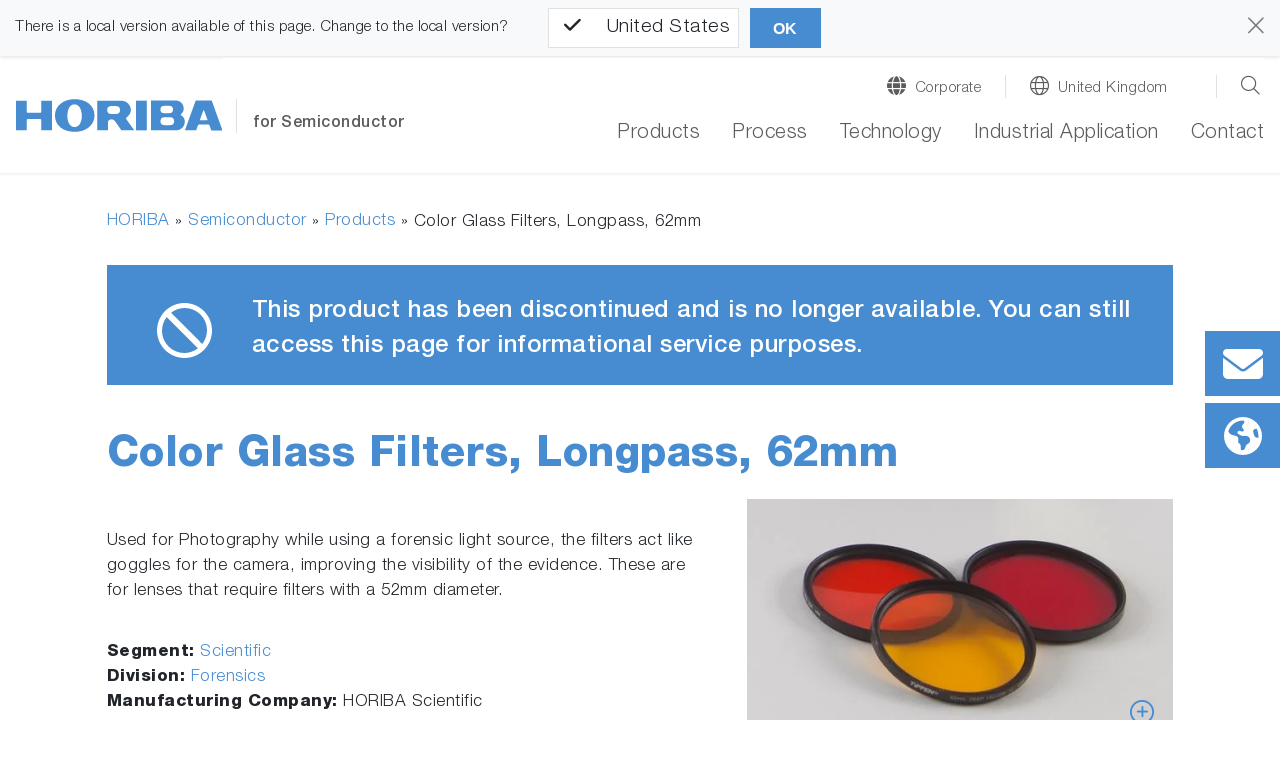

--- FILE ---
content_type: image/svg+xml
request_url: https://static.horiba.com/typo3conf/ext/hor_layout/Resources/Public/img/ico/discontinued.svg
body_size: 238
content:
<svg width="55px" height="55px" viewBox="0 0 55 55" version="1.1" xmlns="http://www.w3.org/2000/svg" xmlns:xlink="http://www.w3.org/1999/xlink">
	<g id="Page-1" stroke="none" stroke-width="1" fill="none" fill-rule="evenodd">
		<g id="successor_product-3" transform="translate(-149.000000, -181.000000)" fill="#FFFFFF" fill-rule="nonzero">
			<g id="Group-2" transform="translate(37.000000, 143.000000)">
				<path d="M139.5,38 C124.312127,38 112,50.312127 112,65.5 C112,80.687873 124.312127,93 139.5,93 C154.687873,93 167,80.687873 167,65.5 C167,50.312127 154.687873,38 139.5,38 Z M155.47764,49.5224559 C163.621622,57.6663001 164.052771,70.3676921 157.254322,79 L126,47.7457791 C134.635007,40.9452379 147.335884,41.380615 155.47764,49.5224559 Z M123.52236,81.4775441 C115.378378,73.3336999 114.947229,60.6323079 121.745678,52 L153,83.2542209 C144.364993,90.0547621 131.664116,89.619385 123.52236,81.4775441 Z" id="Shape"></path>
			</g>
		</g>
	</g>
</svg>
